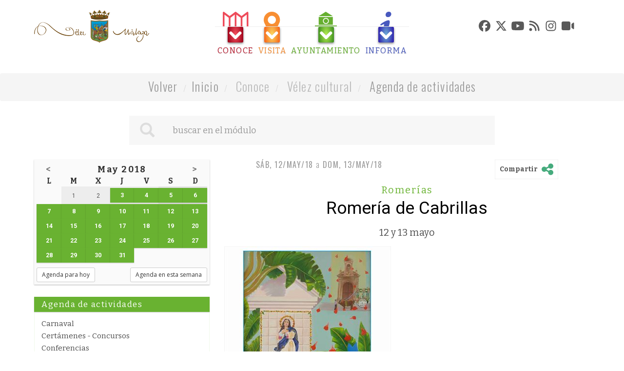

--- FILE ---
content_type: text/html; charset=UTF-8
request_url: https://www.velezmalaga.es/index.php?mod=agendadeactividades&id=1923&year=2018&month=5&day=13
body_size: 11212
content:
<!DOCTYPE html>
<!--[if IE 8]> <html lang="en" class="ie8 2015-index-twml index" id="tetraware"> <![endif]-->
<!--[if IE 9]> <html lang="en" class="ie9 2015-index-twml index" id="tetraware"> <![endif]-->
<!--[if !IE]><!--><html lang="es" class="2015-index-twml index" id="tetraware"><!--<![endif]-->
<head>
<meta charset="utf-8">
<meta http-equiv="X-UA-Compatible" content="IE=edge">
<meta name="viewport" content="width=device-width, initial-scale=1">
<meta charset="utf-8"><meta http-equiv="X-UA-Compatible" content="IE=edge"><meta name="viewport" content="width=device-width, initial-scale=1">
<base href="https://www.velezmalaga.es/">
<title>Romería de Cabrillas</title>
<meta name="Description" content="Romería de Cabrillas 12 y 13 mayo" />
<meta name="Keywords" content="romeria, cabrillas, honor, virgen, inmaculada, concepcion, celebra, durante, escolar, benamocarrasabado, 121600, horas, rociera, capilla, cabrillas1700, inicia, camino, rociero, hacia, ofrenda" />
<meta name="Generator" content="TWSAINT - Tetraware.Net" />
<link type="image/ico" href="https://www.velezmalaga.es/contenido/temas/2015/favicon.ico" rel="shortcut icon" />
<link type="image/x-icon" href="https://www.velezmalaga.es/contenido/temas/2015/favicon.ico" rel="icon" />
<link type="text/css" media="all" href="https://www.velezmalaga.es/contenido/temas/2015/assets/bootstrap/css/bootstrap.min.css?v=1.24" rel="stylesheet" />
<link type="text/css" media="all" href="https://www.velezmalaga.es/contenido/temas/2015/assets/owl-carousel-2/assets/owl.carousel.css?v=1.24" rel="stylesheet" />
<link type="text/css" media="all" href="https://www.velezmalaga.es/contenido/temas/2015/assets/prettyphoto/css/prettyphoto.css?v=1.24" rel="stylesheet" />
<link type="text/css" media="all" href="https://www.velezmalaga.es/contenido/temas/2015/css/comodin.css?v=1.24" rel="stylesheet" />
<link type="text/css" media="all" href="https://www.velezmalaga.es/contenido/temas/2015/css/modulos.css?v=1.24" rel="stylesheet" />
<link type="text/css" media="all" href="https://www.velezmalaga.es/contenido/temas/2015/css/velezmalaga.css?v=1.24" rel="stylesheet" />
<link type="text/css" media="all" href="https://www.velezmalaga.es/contenido/temas/2015/css/media.css?v=1.24" rel="stylesheet" />
<meta content="https://www.velezmalaga.es/index.php?mod=agendadeactividades&id=1923&year=2018&month=5&day=13" property="og:url" />
<meta content="Romería de Cabrillas" property="og:title" />
<meta content="12 y 13 mayo" property="og:description" />
<meta content="https://www.velezmalaga.es/contenido/datos/agendadeactividades/./med/ROMERIA-CABRILLAS-CARTEL-2018-_1.jpg" property="og:image" />
</head>
<body class="">
<div class="contai.ner mod-agendadeactividades">
	<div class="conta.iner">
		<div class="2015-_bloques-blq-cabecera-twml blq-cabecera container">
	<a name="top"></a>
	<div class="row">
		<div class="col-xs-12 col-sm-4 col-md-3 logo">
			<a href="https://www.velezmalaga.es" title="Ayto. Vélez-Málaga">
				<img src="https://www.velezmalaga.es/contenido/temas/2015/images/LogoAytoVM2015.png">
			</a>
		</div>
		<div class="col-xs-12 col-sm-8 col-md-6"><div class="2015-_bloques-blq-menu-twml blq-menu">
	<div class="m0-auto tc">
					<ul class="padres nav nav-tabs nav-tabs-hide" role="tablist" id="tab-n0">	
								<li class="menu-2 tr02s" role="presentation">
					<a class=" level-0 ord-0 even first item-sel sel padre tr02s" title="Conoce" href="#menu-2" target="" data-toggle="tab" aria-controls="home" role="tab">
						<div class="icon tr02s"></div>
						<div class="cuadro-flecha tr02s">
							<div class="icon flecha tr02s"></div>
						</div>
						<div class="leyenda bitter tr02s">Conoce</div>
					</a>
				</li>				
								<li class="menu-4 tr02s" role="presentation">
					<a class=" level-0 ord-1 odd padre tr02s" title="Visita" href="#menu-4" target="" data-toggle="tab" aria-controls="home" role="tab">
						<div class="icon tr02s"></div>
						<div class="cuadro-flecha tr02s">
							<div class="icon flecha tr02s"></div>
						</div>
						<div class="leyenda bitter tr02s">Visita</div>
					</a>
				</li>				
								<li class="menu-3 tr02s" role="presentation">
					<a class=" level-0 ord-2 even padre tr02s" title="Ayuntamiento" href="#menu-3" target="" data-toggle="tab" aria-controls="home" role="tab">
						<div class="icon tr02s"></div>
						<div class="cuadro-flecha tr02s">
							<div class="icon flecha tr02s"></div>
						</div>
						<div class="leyenda bitter tr02s">Ayuntamiento</div>
					</a>
				</li>				
								<li class="menu-5 tr02s" role="presentation">
					<a class=" level-0 ord-3 odd last padre tr02s" title="Informa" href="#menu-5" target="" data-toggle="tab" aria-controls="home" role="tab">
						<div class="icon tr02s"></div>
						<div class="cuadro-flecha tr02s">
							<div class="icon flecha tr02s"></div>
						</div>
						<div class="leyenda bitter tr02s">Informa</div>
					</a>
				</li>				
							</ul>
			<div class="tab-content ti row">
									<div id="menu-2" class="hijos tab-pane pane-global">
					
																			<ul id="tab-n1-2" class="nav nav-tabs nav-tabs-hide" role="tablist">
															<li class=" level-1 ord-0 even first padre bitter">
									<a href="#menu-40" target="" data-toggle="tab" aria-controls="home" role="tab">Historia</a>
								</li>
															<li class=" level-1 ord-1 odd bitter">
									<a href="https://www.velezmalaga.es/index.php?mod=localidades" target="" >Localidades</a>
								</li>
															<li class=" level-1 ord-2 even last item-sel sel padre bitter">
									<a href="#menu-8" target="" data-toggle="tab" aria-controls="home" role="tab">Vélez cultural</a>
								</li>
														</ul>
												
							
							<div class="tab-content">
																																				<div id="menu-40" class="nietos tab-pane">
											<ul id="tab-n2-40" class="nav nav-tabs nav-tabs-hide" role="tablist">	
																									<li class=" level-2 ord-0 even first opensans">
														<a href="https://www.velezmalaga.es/index.php?mod=velez-malaga&tag=historia-del-municipio" target="" >Historia del municipio</a>
													</li>
																									<li class=" level-2 ord-1 odd opensans">
														<a href="https://www.velezmalaga.es/index.php?mod=velez-malaga&tag=datos-de-interes" target="" >Datos de interés</a>
													</li>
																									<li class=" level-2 ord-2 even opensans">
														<a href="https://www.velezmalaga.es/index.php?mod=velez-malaga&tag=escudo" target="" >Escudo</a>
													</li>
																									<li class=" level-2 ord-3 odd last opensans">
														<a href="https://www.velezmalaga.es/index.php?mod=velez-malaga&tag=lbum-fotografico" target="" >Album fotográfico</a>
													</li>
																							</ul>
											<div class="tab-content">
											
																																																																																																																																																																															
											
											</div>
										</div>
																																																																							<div id="menu-8" class="nietos tab-pane">
											<ul id="tab-n2-8" class="nav nav-tabs nav-tabs-hide" role="tablist">	
																									<li class=" level-2 ord-0 even first item-sel sel opensans">
														<a href="https://www.velezmalaga.es/index.php?mod=agendadeactividades" target="" >Agenda de actividades</a>
													</li>
																									<li class=" level-2 ord-1 odd opensans">
														<a href="https://www.velezmalaga.es/index.php?mod=escudosdedoro" target="" >Escudos de oro</a>
													</li>
																									<li class=" level-2 ord-2 even opensans">
														<a href="https://www.velezmalaga.es/index.php?mod=elaxarco" target="" >El Axarco</a>
													</li>
																									<li class=" level-2 ord-3 odd opensans">
														<a href="http://turismo.velezmalaga.es/index.php?mod=eventos" target="" >Fiestas</a>
													</li>
																									<li class=" level-2 ord-4 even opensans">
														<a href="https://www.velezmalaga.es/index.php?mod=agendadeactividades&tag=exposiciones" target="" >Exposiciones</a>
													</li>
																									<li class=" level-2 ord-5 odd opensans">
														<a href="https://www.velezmalaga.es/index.php?mod=programacioncultural" target="" >Programación cultural</a>
													</li>
																									<li class=" level-2 ord-6 even last opensans">
														<a href="http://turismo.velezmalaga.es/index.php?mod=descubre&tag=gastronomia" target="" >Gastronomía</a>
													</li>
																							</ul>
											<div class="tab-content">
											
																																																																																																																																																																																																																																																																																																	
											
											</div>
										</div>
																								</div>
												
					</div>
									<div id="menu-4" class="hijos tab-pane pane-global">
					
																			<ul id="tab-n1-4" class="nav nav-tabs nav-tabs-hide" role="tablist">
															<li class=" level-1 ord-0 even first bitter">
									<a href="http://turismo.velezmalaga.es/index.php?mod=visitar&tag=monumentos" target="" >Monumentos</a>
								</li>
															<li class=" level-1 ord-1 odd bitter">
									<a href="http://turismo.velezmalaga.es/index.php?mod=visitar&tag=museos" target="" >Museos</a>
								</li>
															<li class=" level-1 ord-2 even last bitter">
									<a href="https://www.velezmalaga.es/index.php?mod=programacioncultural" target="" >Agenda cultural</a>
								</li>
														</ul>
												
							
							<div class="tab-content">
																																																																																													</div>
												
					</div>
									<div id="menu-3" class="hijos tab-pane pane-global">
					
																			<ul id="tab-n1-3" class="nav nav-tabs nav-tabs-hide" role="tablist">
															<li class=" level-1 ord-0 even first padre bitter">
									<a href="#menu-43" target="" data-toggle="tab" aria-controls="home" role="tab">Organización Municipal</a>
								</li>
															<li class=" level-1 ord-1 odd padre bitter">
									<a href="#menu-12" target="" data-toggle="tab" aria-controls="home" role="tab">Unidades Organizativas</a>
								</li>
															<li class=" level-1 ord-2 even padre bitter">
									<a href="#menu-57" target="" data-toggle="tab" aria-controls="home" role="tab">Trámites</a>
								</li>
															<li class=" level-1 ord-3 odd padre bitter">
									<a href="#menu-61" target="" data-toggle="tab" aria-controls="home" role="tab">Sesiones de Gobierno</a>
								</li>
															<li class=" level-1 ord-4 even bitter">
									<a href="https://www.velezmalaga.es/index.php?mod=cultura-patrimonio-historico&id=13" target="" >Imagen Corporativa</a>
								</li>
															<li class=" level-1 ord-5 odd padre bitter">
									<a href="#menu-27" target="" data-toggle="tab" aria-controls="home" role="tab">Webs Municipales</a>
								</li>
															<li class=" level-1 ord-6 even bitter">
									<a href="mailto:oac@velezmalaga.es" target="" >Sugerencias</a>
								</li>
															<li class=" level-1 ord-7 odd last padre bitter">
									<a href="#menu-1124" target="" data-toggle="tab" aria-controls="home" role="tab">Normativa</a>
								</li>
														</ul>
												
							
							<div class="tab-content">
																																				<div id="menu-43" class="nietos tab-pane">
											<ul id="tab-n2-43" class="nav nav-tabs nav-tabs-hide" role="tablist">	
																									<li class=" level-2 ord-0 even first opensans">
														<a href="https://www.velezmalaga.es/index.php?mod=gabinete-alcaldia" target="" >Presidencia</a>
													</li>
																									<li class=" level-2 ord-1 odd opensans">
														<a href="https://www.velezmalaga.es/index.php?mod=pleno&tag=equipo-de-gobierno" target="" >Gobierno</a>
													</li>
																									<li class=" level-2 ord-2 even opensans">
														<a href="https://www.velezmalaga.es/index.php?mod=partidospoliticos" target="" >Partidos Políticos</a>
													</li>
																									<li class=" level-2 ord-3 odd opensans">
														<a href="https://www.velezmalaga.es/index.php?mod=pleno" target="" >Pleno Municipal</a>
													</li>
																									<li class=" level-2 ord-4 even opensans">
														<a href="https://www.velezmalaga.es/index.php?mod=organoscolegiados&id=1" target="" >Órganos colegiados</a>
													</li>
																									<li class=" level-2 ord-5 odd opensans">
														<a href="https://www.velezmalaga.es/index.php?mod=sociedadesmunicipales&id=1" target="" >Sociedades Municipales</a>
													</li>
																									<li class=" level-2 ord-6 even last opensans">
														<a href="https://www.velezmalaga.es/index.php?mod=consejos-locales" target="" >Consejos Locales</a>
													</li>
																							</ul>
											<div class="tab-content">
											
																																																																																																																																																																																																																																																																																																	
											
											</div>
										</div>
																																													<div id="menu-12" class="nietos tab-pane">
											<ul id="tab-n2-12" class="nav nav-tabs nav-tabs-hide" role="tablist">	
																									<li class=" level-2 ord-0 even first padre opensans">
														<a href="#menu-150" target="" data-toggle="tab" aria-controls="home" role="tab">Presidencia</a>
													</li>
																									<li class=" level-2 ord-1 odd padre opensans">
														<a href="#menu-149" target="" data-toggle="tab" aria-controls="home" role="tab">Seguridad</a>
													</li>
																									<li class=" level-2 ord-2 even padre opensans">
														<a href="#menu-155" target="" data-toggle="tab" aria-controls="home" role="tab">Urbanismo</a>
													</li>
																									<li class=" level-2 ord-3 odd padre opensans">
														<a href="#menu-147" target="" data-toggle="tab" aria-controls="home" role="tab">Economía y Hacienda</a>
													</li>
																									<li class=" level-2 ord-4 even padre opensans">
														<a href="#menu-1106" target="" data-toggle="tab" aria-controls="home" role="tab">Servicios Transversales</a>
													</li>
																									<li class=" level-2 ord-5 odd padre opensans">
														<a href="#menu-148" target="" data-toggle="tab" aria-controls="home" role="tab">Participación Ciudadana</a>
													</li>
																									<li class=" level-2 ord-6 even padre opensans">
														<a href="#menu-1107" target="" data-toggle="tab" aria-controls="home" role="tab">Infraestructuras y vías públicas</a>
													</li>
																									<li class=" level-2 ord-7 odd padre opensans">
														<a href="#menu-135" target="" data-toggle="tab" aria-controls="home" role="tab">Bienestar Social</a>
													</li>
																									<li class=" level-2 ord-8 even padre opensans">
														<a href="#menu-143" target="" data-toggle="tab" aria-controls="home" role="tab">Servicios culturales y educativos</a>
													</li>
																									<li class=" level-2 ord-9 odd padre opensans">
														<a href="#menu-144" target="" data-toggle="tab" aria-controls="home" role="tab">Servicios deportivos</a>
													</li>
																									<li class=" level-2 ord-10 even padre opensans">
														<a href="#menu-1108" target="" data-toggle="tab" aria-controls="home" role="tab">Ferias y Fiestas</a>
													</li>
																									<li class=" level-2 ord-11 odd padre opensans">
														<a href="#menu-1109" target="" data-toggle="tab" aria-controls="home" role="tab">Medio Ambiente y sostenibilidad</a>
													</li>
																									<li class=" level-2 ord-12 even padre opensans">
														<a href="#menu-145" target="" data-toggle="tab" aria-controls="home" role="tab">Servicio al desarrollo económico</a>
													</li>
																									<li class=" level-2 ord-13 odd padre opensans">
														<a href="#menu-153" target="" data-toggle="tab" aria-controls="home" role="tab">Servicios Varios</a>
													</li>
																									<li class=" level-2 ord-14 even last padre opensans">
														<a href="#menu-1112" target="" data-toggle="tab" aria-controls="home" role="tab">Tenencias de Alcaldía</a>
													</li>
																							</ul>
											<div class="tab-content">
											
																																																				<div id="menu-150" class="tab-pane">
															<ul id="tab-n2-150" class="nav nav-tabs nav-tabs-hide" role="tablist">	
																																	<li class=" level-3 ord-0 even first">
																		<a href="https://www.velezmalaga.es/index.php?mod=gabinete-alcaldia" target="" >Gabinete de Alcaldía</a>
																	</li>
																																	<li class=" level-3 ord-1 odd">
																		<a href="https://www.velezmalaga.es/index.php?mod=secretaria_general" target="" >Secretaría General del Pleno</a>
																	</li>
																																	<li class=" level-3 ord-2 even">
																		<a href="https://www.velezmalaga.es/index.php?mod=direccion-general" target="" >Dirección General</a>
																	</li>
																																	<li class=" level-3 ord-3 odd">
																		<a href="https://www.velezmalaga.es/index.php?mod=contratacion_patrimonio_ase" target="" >Oficina de Contratación</a>
																	</li>
																																	<li class=" level-3 ord-4 even">
																		<a href="https://www.velezmalaga.es/index.php?mod=ase-juridica-asu-judiciales" target="" >Asesoría Jurídica</a>
																	</li>
																																	<li class=" level-3 ord-5 odd last">
																		<a href="https://www.velezmalaga.es/index.php?mod=agenda-actividades-politicas" target="" >Agenda del Alcalde</a>
																	</li>
																															</ul>
															<div class="tab-content">
															</div>
														</div>
																																																																	<div id="menu-149" class="tab-pane">
															<ul id="tab-n2-149" class="nav nav-tabs nav-tabs-hide" role="tablist">	
																																	<li class=" level-3 ord-0 even first">
																		<a href="https://www.velezmalaga.es/index.php?mod=policia-local" target="" >Policía Local</a>
																	</li>
																																	<li class=" level-3 ord-1 odd last">
																		<a href="https://www.velezmalaga.es/index.php?mod=proteccion-civil" target="" >Protección Civil</a>
																	</li>
																															</ul>
															<div class="tab-content">
															</div>
														</div>
																																																																	<div id="menu-155" class="tab-pane">
															<ul id="tab-n2-155" class="nav nav-tabs nav-tabs-hide" role="tablist">	
																																	<li class=" level-3 ord-0 even first last">
																		<a href="https://www.velezmalaga.es/index.php?mod=urbanismo-infraestructuras-operativos" target="" >Urbanismo y Arquitectura</a>
																	</li>
																															</ul>
															<div class="tab-content">
															</div>
														</div>
																																																																	<div id="menu-147" class="tab-pane">
															<ul id="tab-n2-147" class="nav nav-tabs nav-tabs-hide" role="tablist">	
																																	<li class=" level-3 ord-0 even first">
																		<a href="https://www.velezmalaga.es/index.php?mod=intervencion_general" target="" >Intervención</a>
																	</li>
																																	<li class=" level-3 ord-1 odd">
																		<a href="https://www.velezmalaga.es/index.php?mod=tesoreria_municipal" target="" >Tesorería</a>
																	</li>
																																	<li class=" level-3 ord-2 even">
																		<a href="https://www.velezmalaga.es/index.php?mod=organo-de-gestion-tributaria" target="" >Órgano de Gestión Tributaria</a>
																	</li>
																																	<li class=" level-3 ord-3 odd last">
																		<a href="https://www.velezmalaga.es/index.php?mod=intervencion-contable" target="" >Contabilidad</a>
																	</li>
																															</ul>
															<div class="tab-content">
															</div>
														</div>
																																																																	<div id="menu-1106" class="tab-pane">
															<ul id="tab-n2-1106" class="nav nav-tabs nav-tabs-hide" role="tablist">	
																																	<li class=" level-3 ord-0 even first">
																		<a href="https://www.velezmalaga.es/index.php?mod=recursos_humanos" target="" >Recursos Humanos</a>
																	</li>
																																	<li class=" level-3 ord-1 odd">
																		<a href="https://www.velezmalaga.es/index.php?mod=prevencion-de-riesgos-laborales" target="" >Prevención de Riesgos Laborales</a>
																	</li>
																																	<li class=" level-3 ord-2 even">
																		<a href="https://www.velezmalaga.es/index.php?mod=informatica-innovacion-tecnologica-reprografia" target="" >Nuevas Tecnologías</a>
																	</li>
																																	<li class=" level-3 ord-3 odd last">
																		<a href="https://www.velezmalaga.es/index.php?mod=mantenimiento-de-edificios-municipales" target="" >Régimen Interior, Edificios Municipales y Parque Móvil</a>
																	</li>
																															</ul>
															<div class="tab-content">
															</div>
														</div>
																																																																	<div id="menu-148" class="tab-pane">
															<ul id="tab-n2-148" class="nav nav-tabs nav-tabs-hide" role="tablist">	
																																	<li class=" level-3 ord-0 even first">
																		<a href="https://www.velezmalaga.es/index.php?mod=participacion_ciudadana" target="" >Participación Ciudadana y Atención a la Ciudadanía</a>
																	</li>
																																	<li class=" level-3 ord-1 odd last">
																		<a href="https://www.velezmalaga.es/index.php?mod=participacion_ciudadana&tag=oficina-de-asistencia-en-materia-de-registro" target="" >OAC</a>
																	</li>
																															</ul>
															<div class="tab-content">
															</div>
														</div>
																																																																	<div id="menu-1107" class="tab-pane">
															<ul id="tab-n2-1107" class="nav nav-tabs nav-tabs-hide" role="tablist">	
																																	<li class=" level-3 ord-0 even first">
																		<a href="https://www.velezmalaga.es/index.php?mod=infraestructura" target="" >Infraestructuras</a>
																	</li>
																																	<li class=" level-3 ord-1 odd last">
																		<a href="https://www.velezmalaga.es/index.php?mod=transporte-1" target="" >Transporte</a>
																	</li>
																															</ul>
															<div class="tab-content">
															</div>
														</div>
																																																																	<div id="menu-135" class="tab-pane">
															<ul id="tab-n2-135" class="nav nav-tabs nav-tabs-hide" role="tablist">	
																																	<li class=" level-3 ord-0 even first">
																		<a href="https://www.velezmalaga.es/index.php?mod=servicios-sociales-comunitarios" target="" >Servicios Sociales Comunitarios</a>
																	</li>
																																	<li class=" level-3 ord-1 odd">
																		<a href="https://www.velezmalaga.es/index.php?mod=servicios-sociales-especializados" target="" >Servicios Sociales Especializados</a>
																	</li>
																																	<li class=" level-3 ord-2 even">
																		<a href="https://www.velezmalaga.es/index.php?mod=mayor" target="" >Mayores</a>
																	</li>
																																	<li class=" level-3 ord-3 odd last">
																		<a href="https://www.velezmalaga.es/index.php?mod=juventud" target="" >Juventud</a>
																	</li>
																															</ul>
															<div class="tab-content">
															</div>
														</div>
																																																																	<div id="menu-143" class="tab-pane">
															<ul id="tab-n2-143" class="nav nav-tabs nav-tabs-hide" role="tablist">	
																																	<li class=" level-3 ord-0 even first">
																		<a href="https://www.velezmalaga.es/index.php?mod=cultura-patrimonio-historico" target="" >Cultura y Patrimonio Histórico</a>
																	</li>
																																	<li class=" level-3 ord-1 odd last">
																		<a href="https://www.velezmalaga.es/index.php?mod=educacion" target="" >Educación</a>
																	</li>
																															</ul>
															<div class="tab-content">
															</div>
														</div>
																																																																	<div id="menu-144" class="tab-pane">
															<ul id="tab-n2-144" class="nav nav-tabs nav-tabs-hide" role="tablist">	
																																	<li class=" level-3 ord-0 even first last">
																		<a href="https://www.velezmalaga.es/index.php?mod=deportes" target="" >Deportes</a>
																	</li>
																															</ul>
															<div class="tab-content">
															</div>
														</div>
																																																																	<div id="menu-1108" class="tab-pane">
															<ul id="tab-n2-1108" class="nav nav-tabs nav-tabs-hide" role="tablist">	
																																	<li class=" level-3 ord-0 even first last">
																		<a href="https://www.velezmalaga.es/index.php?mod=ferias-y-fiestas" target="" >Ferias y Fiestas</a>
																	</li>
																															</ul>
															<div class="tab-content">
															</div>
														</div>
																																																																	<div id="menu-1109" class="tab-pane">
															<ul id="tab-n2-1109" class="nav nav-tabs nav-tabs-hide" role="tablist">	
																																	<li class=" level-3 ord-0 even first last">
																		<a href="https://www.velezmalaga.es/index.php?mod=medio_ambiente" target="" >Medio ambiente y sostenibilidad</a>
																	</li>
																															</ul>
															<div class="tab-content">
															</div>
														</div>
																																																																	<div id="menu-145" class="tab-pane">
															<ul id="tab-n2-145" class="nav nav-tabs nav-tabs-hide" role="tablist">	
																																	<li class=" level-3 ord-0 even first">
																		<a href="https://www.velezmalaga.es/index.php?mod=fomento_promocion_desarroll" target="" >Empresa y Empleo y Proyectos Estratégicos</a>
																	</li>
																																	<li class=" level-3 ord-1 odd">
																		<a href="https://www.velezmalaga.es/index.php?mod=turismo-1" target="" >Turismo</a>
																	</li>
																																	<li class=" level-3 ord-2 even">
																		<a href="https://www.velezmalaga.es/index.php?mod=playas" target="" >Playas</a>
																	</li>
																																	<li class=" level-3 ord-3 odd last">
																		<a href="https://www.velezmalaga.es/index.php?mod=vivienda_y_aparcamientos" target="" >Vivienda</a>
																	</li>
																															</ul>
															<div class="tab-content">
															</div>
														</div>
																																																																	<div id="menu-153" class="tab-pane">
															<ul id="tab-n2-153" class="nav nav-tabs nav-tabs-hide" role="tablist">	
																																	<li class=" level-3 ord-0 even first">
																		<a href="https://www.velezmalaga.es/index.php?mod=consumo-omic" target="" >Servicios Varios: Consumo (OMIC)</a>
																	</li>
																																	<li class=" level-3 ord-1 odd last">
																		<a href="https://www.velezmalaga.es/index.php?mod=comercio_e_industria" target="" >Servicios Varios: Comercio e Industria</a>
																	</li>
																															</ul>
															<div class="tab-content">
															</div>
														</div>
																																																																	<div id="menu-1112" class="tab-pane">
															<ul id="tab-n2-1112" class="nav nav-tabs nav-tabs-hide" role="tablist">	
																																	<li class=" level-3 ord-0 even first">
																		<a href="https://www.velezmalaga.es/index.php?mod=tenencia-alcaldia-torre-del-mar" target="" >Tenencia de Alcaldía de Torre del Mar</a>
																	</li>
																																	<li class=" level-3 ord-1 odd">
																		<a href="https://www.velezmalaga.es/index.php?mod=tenencia-alcaldia-caleta" target="" >Tenencia de Alcaldía de Caleta</a>
																	</li>
																																	<li class=" level-3 ord-2 even">
																		<a href="https://www.velezmalaga.es/index.php?mod=tenencia-alcaldia-benajarafe-chilches" target="" >Tenencia de Alcaldía de Benajarafe y Chilches</a>
																	</li>
																																	<li class=" level-3 ord-3 odd">
																		<a href="https://www.velezmalaga.es/index.php?mod=tenencia-alcaldia-trapiche-triana" target="" >Tenencia de Alcaldía de Trapiche y Triana</a>
																	</li>
																																	<li class=" level-3 ord-4 even">
																		<a href="https://www.velezmalaga.es/index.php?mod=tenencia-alcaldia-almayate-valle-niza-cajiz" target="" >Tenencia de Alcaldía de Almayate, Valle-Niza y Cajiz</a>
																	</li>
																																	<li class=" level-3 ord-5 odd last">
																		<a href="https://www.velezmalaga.es/index.php?mod=tenencia-alcaldia-mezquitilla-lagos" target="" >Tenencia de Alcaldía de Mezquitilla y Lagos</a>
																	</li>
																															</ul>
															<div class="tab-content">
															</div>
														</div>
																																				
											
											</div>
										</div>
																																													<div id="menu-57" class="nietos tab-pane">
											<ul id="tab-n2-57" class="nav nav-tabs nav-tabs-hide" role="tablist">	
																									<li class=" level-2 ord-0 even first opensans">
														<a href="https://sede.velezmalaga.es/" target="" >Sede electrónica</a>
													</li>
																									<li class=" level-2 ord-1 odd opensans">
														<a href="https://reservasdeportivas.velezmalaga.es" target="" >Reservas deportivas</a>
													</li>
																									<li class=" level-2 ord-2 even opensans">
														<a href="http://www.gecorcitizen.com/ciudadano/Default.aspx?user=fk%2bEz%2fCWBrQ%3d" target="" >Incidencias en la vía pública</a>
													</li>
																									<li class=" level-2 ord-3 odd last opensans">
														<a href="https://sede.velezmalaga.es/portal/sede/se_contenedor1.jsp?seccion=s_ltra_d12_v1.jsp&codbusqueda=46&language=es&codResi=1&codMenuPN=6&codMenu=32&layout=se_contenedor1.jsp&layout=se_contenedor1.jsp" target="" >Catálogo de trámites en la Sede Electrónica</a>
													</li>
																							</ul>
											<div class="tab-content">
											
																																																																																																																																																																															
											
											</div>
										</div>
																																													<div id="menu-61" class="nietos tab-pane">
											<ul id="tab-n2-61" class="nav nav-tabs nav-tabs-hide" role="tablist">	
																									<li class=" level-2 ord-0 even first opensans">
														<a href="https://www.velezmalaga.es/index.php?mod=sesionesdegobierno&tag=actas-de-juntas-de-gobierno" target="" >Actas Junta de Gobierno Local</a>
													</li>
																									<li class=" level-2 ord-1 odd last opensans">
														<a href="https://www.velezmalaga.es/index.php?mod=sesionesdegobierno&tag=actas-de-plenos-municipales" target="" >Acta de plenos</a>
													</li>
																							</ul>
											<div class="tab-content">
											
																																																																																																			
											
											</div>
										</div>
																																																																							<div id="menu-27" class="nietos tab-pane">
											<ul id="tab-n2-27" class="nav nav-tabs nav-tabs-hide" role="tablist">	
																									<li class=" level-2 ord-0 even first opensans">
														<a href="http://www.tecnoalimentariocostadelsol.com/" target="" >Parque Tecnoalimentario</a>
													</li>
																									<li class=" level-2 ord-1 odd opensans">
														<a href="https://empresayempleo.velezmalaga.es" target="" >Empresa y empleo</a>
													</li>
																									<li class=" level-2 ord-2 even opensans">
														<a href="http://detodalavilla.velezmalaga.es" target="" >Iniciativa urbana</a>
													</li>
																									<li class=" level-2 ord-3 odd opensans">
														<a href="http://www.fundacionmariazambrano.org/" target="" >Fundación María Zambrano</a>
													</li>
																									<li class=" level-2 ord-4 even opensans">
														<a href="http://deportes.velezmalaga.es/" target="" >Deportes</a>
													</li>
																									<li class=" level-2 ord-5 odd opensans">
														<a href="http://turismo.velezmalaga.es/" target="" >Turismo</a>
													</li>
																									<li class=" level-2 ord-6 even opensans">
														<a href="https://www.emvipsa.es/" target="" >Emvipsa</a>
													</li>
																									<li class=" level-2 ord-7 odd last opensans">
														<a href="http://www.bibliotecaspublicas.es/velezmalaga/" target="" >Bibliotecas municipales</a>
													</li>
																							</ul>
											<div class="tab-content">
											
																																																																																																																																																																																																																																																																																																																																							
											
											</div>
										</div>
																																																																							<div id="menu-1124" class="nietos tab-pane">
											<ul id="tab-n2-1124" class="nav nav-tabs nav-tabs-hide" role="tablist">	
																									<li class=" level-2 ord-0 even first opensans">
														<a href="https://www.velezmalaga.es/index.php?mod=normativamunicipal" target="" >Normativa Municipal</a>
													</li>
																									<li class=" level-2 ord-1 odd last opensans">
														<a href="https://velezmalaga.es/index.php?mod=gabinete-alcaldia&tag=bandos-municipales-1" target="" >Bandos</a>
													</li>
																							</ul>
											<div class="tab-content">
											
																																																																																																			
											
											</div>
										</div>
																								</div>
												
					</div>
									<div id="menu-5" class="hijos tab-pane pane-global">
					
																			<ul id="tab-n1-5" class="nav nav-tabs nav-tabs-hide" role="tablist">
															<li class=" level-1 ord-0 even first bitter">
									<a href="https://www.velezmalaga.es/index.php?mod=noticias" target="" >Noticias</a>
								</li>
															<li class=" level-1 ord-1 odd bitter">
									<a href="https://www.velezmalaga.es/index.php?mod=participacion_ciudadana&tag=redes-sociales" target="" >Redes Sociales</a>
								</li>
															<li class=" level-1 ord-2 even bitter">
									<a href="https://www.velezmalaga.es/index.php?mod=policia-local&tag=cortes-de-trafico" target="" >Cortes de calle</a>
								</li>
															<li class=" level-1 ord-3 odd bitter">
									<a href="https://www.velezmalaga.es/index.php?mod=transporte-1" target="" >Transporte</a>
								</li>
															<li class=" level-1 ord-4 even bitter">
									<a href="https://www.velezmalaga.es/index.php?mod=directorio" target="" >Teléfonos de interés</a>
								</li>
															<li class=" level-1 ord-5 odd bitter">
									<a href="https://www.velezmalaga.es/index.php?mod=transparencia" target="" >Transparencia</a>
								</li>
															<li class=" level-1 ord-6 even bitter">
									<a href="https://www.velezmalaga.es/index.php?mod=informacion-publica" target="" >Anuncio de información pública</a>
								</li>
															<li class=" level-1 ord-7 odd last bitter">
									<a href="https://velezmalaga.es/index.php?mod=direccion-general&tag=canal-de-denuncias" target="" >Canal Denuncias</a>
								</li>
														</ul>
												
							
							<div class="tab-content">
																																																																																																																																																																																																																															</div>
												
					</div>
							</div>
			
			</div>
</div></div>
		<div class="col-xs-12 col-sm-12 col-md-3"><div class="2015-_bloques-blq-redes-sociales-twml blq-redes-sociales">
	<div class="m0-auto tc" styl.e="z-index:100; r.ight:15px;">
		<ul class="nav nav-tabs nav-tabs-hide" role="tablist">
												<li class="cat-facebook" role="presentation">

						<a href="#cat-facebook" class="cat-facebook"
							title="Facebook" data-toggle="tab" aria-controls="home" role="tab">
							<span class="d-none">Facebook</span>							
							<img class="img-responsive" src="https://www.velezmalaga.es/contenido/temas/2015/images/iconsRRSS/facebook.svg" alt="Facebook" title="Facebook">
						</a>
					</li>
																<li class="cat-x-twitter" role="presentation">

						<a href="#cat-x-twitter" class="cat-x-twitter"
							title="X-Twitter" data-toggle="tab" aria-controls="home" role="tab">
							<span class="d-none">X-Twitter</span>							
							<img class="img-responsive" src="https://www.velezmalaga.es/contenido/temas/2015/images/iconsRRSS/x-twitter.svg" alt="X-Twitter" title="X-Twitter">
						</a>
					</li>
																<li class="cat-youtube" role="presentation">

						<a href="#cat-youtube" class="cat-youtube"
							title="Youtube" data-toggle="tab" aria-controls="home" role="tab">
							<span class="d-none">Youtube</span>							
							<img class="img-responsive" src="https://www.velezmalaga.es/contenido/temas/2015/images/iconsRRSS/youtube.svg" alt="Youtube" title="Youtube">
						</a>
					</li>
																<li class="cat-rss" role="presentation">

						<a href="#cat-rss" class="cat-rss"
							title="RSS" data-toggle="tab" aria-controls="home" role="tab">
							<span class="d-none">RSS</span>							
							<img class="img-responsive" src="https://www.velezmalaga.es/contenido/temas/2015/images/iconsRRSS/rss.svg" alt="RSS" title="RSS">
						</a>
					</li>
																<li class="cat-instagram" role="presentation">

						<a href="#cat-instagram" class="cat-instagram"
							title="Instagram" data-toggle="tab" aria-controls="home" role="tab">
							<span class="d-none">Instagram</span>							
							<img class="img-responsive" src="https://www.velezmalaga.es/contenido/temas/2015/images/iconsRRSS/instagram.svg" alt="Instagram" title="Instagram">
						</a>
					</li>
																<li class="cat-camaras" role="presentation">

						<a href="#cat-camaras" class="cat-camaras"
							title="Cámaras" data-toggle="tab" aria-controls="home" role="tab">
							<span class="d-none">Cámaras</span>							
							<img class="img-responsive" src="https://www.velezmalaga.es/contenido/temas/2015/images/iconsRRSS/camaras.svg" alt="Cámaras" title="Cámaras">
						</a>
					</li>
									</ul>
		<div class="clearfix"></div>
		<div class="tab-content bgpink">
											<div class="tab-pane cat-facebook" id="cat-facebook"
					role="tabpanel">
																	<div class="">
															<a class="bitter" href="https://www.facebook.com/AytoVLZ/" target="_blank">El Ayuntamiento</a>
															<a class="bitter" href="https://www.facebook.com/pages/Tenencia-de-Alcald%C3%ADa-de-Torre-del-Mar/102369846498449?fref=ts" target="_blank">Tenencia de Alcaldía de Torre del Mar</a>
															<a class="bitter" href="https://www.facebook.com/Tenencia-de-Alcaldía-de-Almayate-618220318668850" target="">Tenencia de Alcaldía de Almayate</a>
															<a class="bitter" href="https://www.facebook.com/Tenencia-de-Alcaldía-de-Cajiz-y-Valle-Niza-2341005089503101" target="_blank">Tenencia de Alcaldía de Cajiz y Valle-Niza</a>
															<a class="bitter" href="https://www.facebook.com/Tenencia-Alcaldía-Benajarafe-y-Chilches-1674746249450168" target="_blank">Tenencia Alcaldía Benajarafe y Chilches</a>
															<a class="bitter" href="https://www.facebook.com/Tenencia-Alcaldía-Triana-y-Trapiche-1670239479860279" target="_blank">Tenencia Alcaldía Triana y Trapiche</a>
															<a class="bitter" href="https://www.facebook.com/Tenencia-Alcaldía-Mezquitilla-y-Lagos-979793422056829" target="_blank">Tenencia Alcaldía Mezquitilla y Lagos</a>
															<a class="bitter" href="https://www.velezmalaga.es/index.php?mod=participacion_ciudadana&tag=redes-sociales" target="_blank">Otras páginas de Facebook del Ayuntamiento</a>
													</div>
															</div>
															<div class="tab-pane cat-x-twitter" id="cat-x-twitter"
					role="tabpanel">
																	<div class="">
															<a class="bitter" href="https://twitter.com/Aytovlz" target="_blank">El Ayuntamiento</a>
															<a class="bitter" href="https://twitter.com/tenenciatdm" target="_blank">Tenencia de Alcaldía de Torre del Mar</a>
															<a class="bitter" href="https://twitter.com/juventudvelez" target="_blank">Juventud</a>
															<a class="bitter" href="https://twitter.com/turismovelezmlg" target="_blank">Turismo</a>
															<a class="bitter" href="https://twitter.com/DeportesVelezM" target="_blank">Deportes</a>
															<a class="bitter" href="https://twitter.com/weetsi_velezmlg" target="_blank">WeetSI</a>
													</div>
															</div>
															<div class="tab-pane cat-youtube" id="cat-youtube"
					role="tabpanel">
																	<div class="">
															<a class="bitter" href="https://www.youtube.com/c/ayuntamientovelezmalaga" target="_blank">Ayuntamiento</a>
															<a class="bitter" href="https://www.youtube.com/c/TenenciaAlcaldiaTorreDelMar" target="_blank">Tenencia de Alcaldía de Torre del Mar</a>
															<a class="bitter" href="http://www.youtube.com/user/juventudvelez1" target="_blank">Juventud</a>
															<a class="bitter" href="https://www.youtube.com/channel/UCk_z6W62S-5Pk6D0OM0II3g" target="_blank">Policía Local - Educación vial</a>
															<a class="bitter" href="https://www.youtube.com/channel/UCoPObvpu9w64cZ7_RHyFQiQ?disable_polymer=true" target="_blank">Servicio de Prevención Propio</a>
													</div>
															</div>
															<div class="tab-pane cat-rss" id="cat-rss"
					role="tabpanel">
																	<div class="">
															<a class="bitter" href="rss.php?channel=noticias" target="_blank">RSS de Noticias de la web</a>
															<a class="bitter" href="rss.php?channel=agendadeactividades" target="_blank">RSS de Agenda de actividades</a>
															<a class="bitter" href="rss.php?channel=tu-ayuntamiento-te-informa" target="_blank">RSS de Tu Ayuntamiento te informa</a>
													</div>
															</div>
															<div class="tab-pane cat-instagram" id="cat-instagram"
					role="tabpanel">
																	<div class="">
															<a class="bitter" href="https://www.instagram.com/ayto_vlz/" target="_blank">El Ayuntamiento</a>
															<a class="bitter" href="https://instagram.com/tenencia_alcaldia_torredelmar/" target="_blank">Tenencia de Alcaldía de Torre del Mar</a>
													</div>
															</div>
															<div class="tab-pane cat-camaras" id="cat-camaras"
					role="tabpanel">
																	<div class="">
															<a class="bitter" href="http://turismo.velezmalaga.es/index.php?mod=eventos&id=21" target="_blank">El estado de nuestras playas en directo</a>
													</div>
															</div>
									</div>
	</div>
</div>

</div>
	</div>
</div>
	</div>
			<div class="2015-_bloques-blq-ruta-twml blq-ruta text-center">
	<ol class="breadcrumb oswald">
		<li><a class="history-back" href="#">Volver</a></li>
		<li class="inicio"><a href="https://www.velezmalaga.es">Inicio</a></li>
				<li class="ord-0 first even  ">
							Conoce					</li>
				<li class="ord-1 odd  ">
							Vélez cultural					</li>
				<li class="ord-2 last even  ">
							<a class="" href="https://www.velezmalaga.es/index.php?mod=agendadeactividades">Agenda de actividades</a>
					</li>
			</ol>
</div>
		<div class="">
			<div class="container">
				<div cla.ss="col-md-12"><div class="2015-_basico-index-agendas-twml index-agendas basico row">
	<div class="2015-_basico-buscador-twml buscador blq-buscador inmod">
	<form name="mod-basico-buscador">
		<input type="hidden" name="mod" value="agendadeactividades">
		
		<div class="col-xs-12 col-sm-8 col-md-8 col-sm-offset-2 col-md-offset-2">
			<div class="input-group">
				<span class="input-group-btn">
					<button class="btn btn-default btn-lg" type="submit" name="buscar" title="Buscar">
						<span class="glyphicon glyphicon-search" aria-hidden="true"></span>
					</button>
				</span>
				<input class="bitter form-control input-lg" type="text" name="search" value="" placeholder="buscar en el módulo"/>
			</div>
		</div>
		<div class="clearfix"></div>
	</form>
</div>
	<div class="col-md-4">
		<div class="2015-_bloques-calendarios-blq-calendario-twml blq-calendario">
 	<div class="contenido">
		<table class="2015-_bloques-calendarios-month-twml month calendar margin10 padding10 bsemidark" summary="" title="">
<tr class="month bitter">
	<th><a class="month-prev" href="https://www.velezmalaga.es/index.php?mod=agendadeactividades&tag=&year=2018&month=4"><span class="doc">&lt;</span></a></th>
	<th colspan="5" title="Mayo"><span class="doc negrita">May 2018</span></th>
	<th><a class="month-next" href="https://www.velezmalaga.es/index.php?mod=agendadeactividades&tag=&year=2018&month=6"><span class="doc">&gt;</span></a></th>
</tr>
<tr class="bitter">
		<th title="Lunes" class="Lun"><span class="doc">L</span></th>
		<th title="Martes" class="Mar"><span class="doc">M</span></th>
		<th title="Miercoles" class="Mie"><span class="doc">X</span></th>
		<th title="Jueves" class="Jue"><span class="doc">J</span></th>
		<th title="Viernes" class="Vie"><span class="doc">V</span></th>
		<th title="Sabado" class="Sab"><span class="doc">S</span></th>
		<th title="Domingo" class="Dom"><span class="doc">D</span></th>
	</tr>
	<tr>
						<td colspan="1" class="empty">&nbsp;</td>		
												<td class=" "><span class="2015-_bloques-calendarios-day-twml day item d.oc ">
			<div class="roboto">1</div>
	</span>
</td>		
										<td class=" "><span class="2015-_bloques-calendarios-day-twml day item d.oc ">
			<div class="roboto">2</div>
	</span>
</td>		
										<td class=" "><span class="2015-_bloques-calendarios-day-twml day item d.oc showhide">
			<span>
			<a class="dia roboto" href="index.php?mod=agendadeactividades&year=2018&month=5&day=3">
				<span cla.ss="doc">3</span>
			</a>
			<div style="display:none;">
									<a class="clr opensans" 
						href="index.php?mod=agendadeactividades&id=1925&year=2018&month=5&day=3">
						MES DE LOS GÁLVEZ DE MACHARAVIAYA EN EL MVVEL					</a>
									<a class="clr opensans" 
						href="index.php?mod=agendadeactividades&id=1907&year=2018&month=5&day=3">
						Caza de brujas					</a>
							</div>
		</span>
	</span>
</td>		
										<td class=" "><span class="2015-_bloques-calendarios-day-twml day item d.oc showhide">
			<span>
			<a class="dia roboto" href="index.php?mod=agendadeactividades&year=2018&month=5&day=4">
				<span cla.ss="doc">4</span>
			</a>
			<div style="display:none;">
									<a class="clr opensans" 
						href="index.php?mod=agendadeactividades&id=1920&year=2018&month=5&day=4">
						Actividades deportivas fin de semana					</a>
									<a class="clr opensans" 
						href="index.php?mod=agendadeactividades&id=1908&year=2018&month=5&day=4">
						Perripato descubriendo a Juan Breva					</a>
									<a class="clr opensans" 
						href="index.php?mod=agendadeactividades&id=1925&year=2018&month=5&day=4">
						MES DE LOS GÁLVEZ DE MACHARAVIAYA EN EL MVVEL					</a>
							</div>
		</span>
	</span>
</td>		
										<td class="weekend "><span class="2015-_bloques-calendarios-day-twml day item d.oc showhide">
			<span>
			<a class="dia roboto" href="index.php?mod=agendadeactividades&year=2018&month=5&day=5">
				<span cla.ss="doc">5</span>
			</a>
			<div style="display:none;">
									<a class="clr opensans" 
						href="index.php?mod=agendadeactividades&id=1916&year=2018&month=5&day=5">
						Pregón Romería Triana					</a>
									<a class="clr opensans" 
						href="index.php?mod=agendadeactividades&id=1912&year=2018&month=5&day=5">
						Concierto Banda Municipal de Música en Caleta de Vélez					</a>
									<a class="clr opensans" 
						href="index.php?mod=agendadeactividades&id=1911&year=2018&month=5&day=5">
						Grupo de baile Virgen del Carmen de Torre del Mar					</a>
									<a class="clr opensans" 
						href="index.php?mod=agendadeactividades&id=1920&year=2018&month=5&day=5">
						Actividades deportivas fin de semana					</a>
									<a class="clr opensans" 
						href="index.php?mod=agendadeactividades&id=1925&year=2018&month=5&day=5">
						MES DE LOS GÁLVEZ DE MACHARAVIAYA EN EL MVVEL					</a>
							</div>
		</span>
	</span>
</td>		
										<td class="weekend weekend-sunday "><span class="2015-_bloques-calendarios-day-twml day item d.oc showhide">
			<span>
			<a class="dia roboto" href="index.php?mod=agendadeactividades&year=2018&month=5&day=6">
				<span cla.ss="doc">6</span>
			</a>
			<div style="display:none;">
									<a class="clr opensans" 
						href="index.php?mod=agendadeactividades&id=1903&year=2018&month=5&day=6">
						Romería Almayate					</a>
									<a class="clr opensans" 
						href="index.php?mod=agendadeactividades&id=1920&year=2018&month=5&day=6">
						Actividades deportivas fin de semana					</a>
									<a class="clr opensans" 
						href="index.php?mod=agendadeactividades&id=1925&year=2018&month=5&day=6">
						MES DE LOS GÁLVEZ DE MACHARAVIAYA EN EL MVVEL					</a>
							</div>
		</span>
	</span>
</td>		
				</tr>
	<tr>
								<td class=" "><span class="2015-_bloques-calendarios-day-twml day item d.oc showhide">
			<span>
			<a class="dia roboto" href="index.php?mod=agendadeactividades&year=2018&month=5&day=7">
				<span cla.ss="doc">7</span>
			</a>
			<div style="display:none;">
									<a class="clr opensans" 
						href="index.php?mod=agendadeactividades&id=1925&year=2018&month=5&day=7">
						MES DE LOS GÁLVEZ DE MACHARAVIAYA EN EL MVVEL					</a>
							</div>
		</span>
	</span>
</td>		
										<td class=" "><span class="2015-_bloques-calendarios-day-twml day item d.oc showhide">
			<span>
			<a class="dia roboto" href="index.php?mod=agendadeactividades&year=2018&month=5&day=8">
				<span cla.ss="doc">8</span>
			</a>
			<div style="display:none;">
									<a class="clr opensans" 
						href="index.php?mod=agendadeactividades&id=1925&year=2018&month=5&day=8">
						MES DE LOS GÁLVEZ DE MACHARAVIAYA EN EL MVVEL					</a>
							</div>
		</span>
	</span>
</td>		
										<td class=" "><span class="2015-_bloques-calendarios-day-twml day item d.oc showhide">
			<span>
			<a class="dia roboto" href="index.php?mod=agendadeactividades&year=2018&month=5&day=9">
				<span cla.ss="doc">9</span>
			</a>
			<div style="display:none;">
									<a class="clr opensans" 
						href="index.php?mod=agendadeactividades&id=1918&year=2018&month=5&day=9">
						Los miércoles del CAC. Ciclo de cine clásico					</a>
									<a class="clr opensans" 
						href="index.php?mod=agendadeactividades&id=1925&year=2018&month=5&day=9">
						MES DE LOS GÁLVEZ DE MACHARAVIAYA EN EL MVVEL					</a>
							</div>
		</span>
	</span>
</td>		
										<td class=" "><span class="2015-_bloques-calendarios-day-twml day item d.oc showhide">
			<span>
			<a class="dia roboto" href="index.php?mod=agendadeactividades&year=2018&month=5&day=10">
				<span cla.ss="doc">10</span>
			</a>
			<div style="display:none;">
									<a class="clr opensans" 
						href="index.php?mod=agendadeactividades&id=1913&year=2018&month=5&day=10">
						Bernarda Alba. Musical					</a>
									<a class="clr opensans" 
						href="index.php?mod=agendadeactividades&id=1918&year=2018&month=5&day=10">
						Los miércoles del CAC. Ciclo de cine clásico					</a>
									<a class="clr opensans" 
						href="index.php?mod=agendadeactividades&id=1925&year=2018&month=5&day=10">
						MES DE LOS GÁLVEZ DE MACHARAVIAYA EN EL MVVEL					</a>
							</div>
		</span>
	</span>
</td>		
										<td class=" "><span class="2015-_bloques-calendarios-day-twml day item d.oc showhide">
			<span>
			<a class="dia roboto" href="index.php?mod=agendadeactividades&year=2018&month=5&day=11">
				<span cla.ss="doc">11</span>
			</a>
			<div style="display:none;">
									<a class="clr opensans" 
						href="index.php?mod=agendadeactividades&id=1922&year=2018&month=5&day=11">
						Actividades deportivas fin de semana					</a>
									<a class="clr opensans" 
						href="index.php?mod=agendadeactividades&id=1918&year=2018&month=5&day=11">
						Los miércoles del CAC. Ciclo de cine clásico					</a>
									<a class="clr opensans" 
						href="index.php?mod=agendadeactividades&id=1925&year=2018&month=5&day=11">
						MES DE LOS GÁLVEZ DE MACHARAVIAYA EN EL MVVEL					</a>
							</div>
		</span>
	</span>
</td>		
										<td class="weekend "><span class="2015-_bloques-calendarios-day-twml day item d.oc showhide">
			<span>
			<a class="dia roboto" href="index.php?mod=agendadeactividades&year=2018&month=5&day=12">
				<span cla.ss="doc">12</span>
			</a>
			<div style="display:none;">
									<a class="clr opensans" 
						href="index.php?mod=agendadeactividades&id=1924&year=2018&month=5&day=12">
						Feria de Trapiche					</a>
									<a class="clr opensans" 
						href="index.php?mod=agendadeactividades&id=1923&year=2018&month=5&day=12">
						Romería de Cabrillas					</a>
									<a class="clr opensans" 
						href="index.php?mod=agendadeactividades&id=1921&year=2018&month=5&day=12">
						Natación - VIII Open Chupete					</a>
									<a class="clr opensans" 
						href="index.php?mod=agendadeactividades&id=1922&year=2018&month=5&day=12">
						Actividades deportivas fin de semana					</a>
									<a class="clr opensans" 
						href="index.php?mod=agendadeactividades&id=1918&year=2018&month=5&day=12">
						Los miércoles del CAC. Ciclo de cine clásico					</a>
									<a class="clr opensans" 
						href="index.php?mod=agendadeactividades&id=1925&year=2018&month=5&day=12">
						MES DE LOS GÁLVEZ DE MACHARAVIAYA EN EL MVVEL					</a>
							</div>
		</span>
	</span>
</td>		
										<td class="weekend weekend-sunday "><span class="2015-_bloques-calendarios-day-twml day item d.oc showhide">
			<span>
			<a class="dia roboto" href="index.php?mod=agendadeactividades&year=2018&month=5&day=13">
				<span cla.ss="doc">13</span>
			</a>
			<div style="display:none;">
									<a class="clr opensans" 
						href="index.php?mod=agendadeactividades&id=1924&year=2018&month=5&day=13">
						Feria de Trapiche					</a>
									<a class="clr opensans" 
						href="index.php?mod=agendadeactividades&id=1923&year=2018&month=5&day=13">
						Romería de Cabrillas					</a>
									<a class="clr opensans" 
						href="index.php?mod=agendadeactividades&id=1922&year=2018&month=5&day=13">
						Actividades deportivas fin de semana					</a>
									<a class="clr opensans" 
						href="index.php?mod=agendadeactividades&id=1918&year=2018&month=5&day=13">
						Los miércoles del CAC. Ciclo de cine clásico					</a>
									<a class="clr opensans" 
						href="index.php?mod=agendadeactividades&id=1925&year=2018&month=5&day=13">
						MES DE LOS GÁLVEZ DE MACHARAVIAYA EN EL MVVEL					</a>
							</div>
		</span>
	</span>
</td>		
				</tr>
	<tr>
								<td class=" "><span class="2015-_bloques-calendarios-day-twml day item d.oc showhide">
			<span>
			<a class="dia roboto" href="index.php?mod=agendadeactividades&year=2018&month=5&day=14">
				<span cla.ss="doc">14</span>
			</a>
			<div style="display:none;">
									<a class="clr opensans" 
						href="index.php?mod=agendadeactividades&id=1918&year=2018&month=5&day=14">
						Los miércoles del CAC. Ciclo de cine clásico					</a>
									<a class="clr opensans" 
						href="index.php?mod=agendadeactividades&id=1925&year=2018&month=5&day=14">
						MES DE LOS GÁLVEZ DE MACHARAVIAYA EN EL MVVEL					</a>
							</div>
		</span>
	</span>
</td>		
										<td class=" "><span class="2015-_bloques-calendarios-day-twml day item d.oc showhide">
			<span>
			<a class="dia roboto" href="index.php?mod=agendadeactividades&year=2018&month=5&day=15">
				<span cla.ss="doc">15</span>
			</a>
			<div style="display:none;">
									<a class="clr opensans" 
						href="index.php?mod=agendadeactividades&id=1926&year=2018&month=5&day=15">
						Exposición "Las moradas 3: Exclamaciones" de Verónica Romero					</a>
									<a class="clr opensans" 
						href="index.php?mod=agendadeactividades&id=1918&year=2018&month=5&day=15">
						Los miércoles del CAC. Ciclo de cine clásico					</a>
									<a class="clr opensans" 
						href="index.php?mod=agendadeactividades&id=1925&year=2018&month=5&day=15">
						MES DE LOS GÁLVEZ DE MACHARAVIAYA EN EL MVVEL					</a>
							</div>
		</span>
	</span>
</td>		
										<td class=" "><span class="2015-_bloques-calendarios-day-twml day item d.oc showhide">
			<span>
			<a class="dia roboto" href="index.php?mod=agendadeactividades&year=2018&month=5&day=16">
				<span cla.ss="doc">16</span>
			</a>
			<div style="display:none;">
									<a class="clr opensans" 
						href="index.php?mod=agendadeactividades&id=1926&year=2018&month=5&day=16">
						Exposición "Las moradas 3: Exclamaciones" de Verónica Romero					</a>
									<a class="clr opensans" 
						href="index.php?mod=agendadeactividades&id=1918&year=2018&month=5&day=16">
						Los miércoles del CAC. Ciclo de cine clásico					</a>
									<a class="clr opensans" 
						href="index.php?mod=agendadeactividades&id=1925&year=2018&month=5&day=16">
						MES DE LOS GÁLVEZ DE MACHARAVIAYA EN EL MVVEL					</a>
							</div>
		</span>
	</span>
</td>		
										<td class=" "><span class="2015-_bloques-calendarios-day-twml day item d.oc showhide">
			<span>
			<a class="dia roboto" href="index.php?mod=agendadeactividades&year=2018&month=5&day=17">
				<span cla.ss="doc">17</span>
			</a>
			<div style="display:none;">
									<a class="clr opensans" 
						href="index.php?mod=agendadeactividades&id=1926&year=2018&month=5&day=17">
						Exposición "Las moradas 3: Exclamaciones" de Verónica Romero					</a>
									<a class="clr opensans" 
						href="index.php?mod=agendadeactividades&id=1918&year=2018&month=5&day=17">
						Los miércoles del CAC. Ciclo de cine clásico					</a>
									<a class="clr opensans" 
						href="index.php?mod=agendadeactividades&id=1925&year=2018&month=5&day=17">
						MES DE LOS GÁLVEZ DE MACHARAVIAYA EN EL MVVEL					</a>
							</div>
		</span>
	</span>
</td>		
										<td class=" "><span class="2015-_bloques-calendarios-day-twml day item d.oc showhide">
			<span>
			<a class="dia roboto" href="index.php?mod=agendadeactividades&year=2018&month=5&day=18">
				<span cla.ss="doc">18</span>
			</a>
			<div style="display:none;">
									<a class="clr opensans" 
						href="index.php?mod=agendadeactividades&id=1930&year=2018&month=5&day=18">
						Actividades deportivas fin de semana					</a>
									<a class="clr opensans" 
						href="index.php?mod=agendadeactividades&id=1931&year=2018&month=5&day=18">
						Recital lírico. Día Internacional de los museos					</a>
									<a class="clr opensans" 
						href="index.php?mod=agendadeactividades&id=1926&year=2018&month=5&day=18">
						Exposición "Las moradas 3: Exclamaciones" de Verónica Romero					</a>
									<a class="clr opensans" 
						href="index.php?mod=agendadeactividades&id=1918&year=2018&month=5&day=18">
						Los miércoles del CAC. Ciclo de cine clásico					</a>
									<a class="clr opensans" 
						href="index.php?mod=agendadeactividades&id=1925&year=2018&month=5&day=18">
						MES DE LOS GÁLVEZ DE MACHARAVIAYA EN EL MVVEL					</a>
							</div>
		</span>
	</span>
</td>		
										<td class="weekend "><span class="2015-_bloques-calendarios-day-twml day item d.oc showhide">
			<span>
			<a class="dia roboto" href="index.php?mod=agendadeactividades&year=2018&month=5&day=19">
				<span cla.ss="doc">19</span>
			</a>
			<div style="display:none;">
									<a class="clr opensans" 
						href="index.php?mod=agendadeactividades&id=1928&year=2018&month=5&day=19">
						Romería de los Remedios					</a>
									<a class="clr opensans" 
						href="index.php?mod=agendadeactividades&id=1927&year=2018&month=5&day=19">
						Romería de Triana					</a>
									<a class="clr opensans" 
						href="index.php?mod=agendadeactividades&id=1930&year=2018&month=5&day=19">
						Actividades deportivas fin de semana					</a>
									<a class="clr opensans" 
						href="index.php?mod=agendadeactividades&id=1926&year=2018&month=5&day=19">
						Exposición "Las moradas 3: Exclamaciones" de Verónica Romero					</a>
									<a class="clr opensans" 
						href="index.php?mod=agendadeactividades&id=1918&year=2018&month=5&day=19">
						Los miércoles del CAC. Ciclo de cine clásico					</a>
									<a class="clr opensans" 
						href="index.php?mod=agendadeactividades&id=1925&year=2018&month=5&day=19">
						MES DE LOS GÁLVEZ DE MACHARAVIAYA EN EL MVVEL					</a>
							</div>
		</span>
	</span>
</td>		
										<td class="weekend weekend-sunday "><span class="2015-_bloques-calendarios-day-twml day item d.oc showhide">
			<span>
			<a class="dia roboto" href="index.php?mod=agendadeactividades&year=2018&month=5&day=20">
				<span cla.ss="doc">20</span>
			</a>
			<div style="display:none;">
									<a class="clr opensans" 
						href="index.php?mod=agendadeactividades&id=1928&year=2018&month=5&day=20">
						Romería de los Remedios					</a>
									<a class="clr opensans" 
						href="index.php?mod=agendadeactividades&id=1927&year=2018&month=5&day=20">
						Romería de Triana					</a>
									<a class="clr opensans" 
						href="index.php?mod=agendadeactividades&id=1930&year=2018&month=5&day=20">
						Actividades deportivas fin de semana					</a>
									<a class="clr opensans" 
						href="index.php?mod=agendadeactividades&id=1926&year=2018&month=5&day=20">
						Exposición "Las moradas 3: Exclamaciones" de Verónica Romero					</a>
									<a class="clr opensans" 
						href="index.php?mod=agendadeactividades&id=1918&year=2018&month=5&day=20">
						Los miércoles del CAC. Ciclo de cine clásico					</a>
									<a class="clr opensans" 
						href="index.php?mod=agendadeactividades&id=1925&year=2018&month=5&day=20">
						MES DE LOS GÁLVEZ DE MACHARAVIAYA EN EL MVVEL					</a>
							</div>
		</span>
	</span>
</td>		
				</tr>
	<tr>
								<td class=" "><span class="2015-_bloques-calendarios-day-twml day item d.oc showhide">
			<span>
			<a class="dia roboto" href="index.php?mod=agendadeactividades&year=2018&month=5&day=21">
				<span cla.ss="doc">21</span>
			</a>
			<div style="display:none;">
									<a class="clr opensans" 
						href="index.php?mod=agendadeactividades&id=1926&year=2018&month=5&day=21">
						Exposición "Las moradas 3: Exclamaciones" de Verónica Romero					</a>
									<a class="clr opensans" 
						href="index.php?mod=agendadeactividades&id=1918&year=2018&month=5&day=21">
						Los miércoles del CAC. Ciclo de cine clásico					</a>
									<a class="clr opensans" 
						href="index.php?mod=agendadeactividades&id=1925&year=2018&month=5&day=21">
						MES DE LOS GÁLVEZ DE MACHARAVIAYA EN EL MVVEL					</a>
							</div>
		</span>
	</span>
</td>		
										<td class=" "><span class="2015-_bloques-calendarios-day-twml day item d.oc showhide">
			<span>
			<a class="dia roboto" href="index.php?mod=agendadeactividades&year=2018&month=5&day=22">
				<span cla.ss="doc">22</span>
			</a>
			<div style="display:none;">
									<a class="clr opensans" 
						href="index.php?mod=agendadeactividades&id=1926&year=2018&month=5&day=22">
						Exposición "Las moradas 3: Exclamaciones" de Verónica Romero					</a>
									<a class="clr opensans" 
						href="index.php?mod=agendadeactividades&id=1918&year=2018&month=5&day=22">
						Los miércoles del CAC. Ciclo de cine clásico					</a>
									<a class="clr opensans" 
						href="index.php?mod=agendadeactividades&id=1925&year=2018&month=5&day=22">
						MES DE LOS GÁLVEZ DE MACHARAVIAYA EN EL MVVEL					</a>
							</div>
		</span>
	</span>
</td>		
										<td class=" "><span class="2015-_bloques-calendarios-day-twml day item d.oc showhide">
			<span>
			<a class="dia roboto" href="index.php?mod=agendadeactividades&year=2018&month=5&day=23">
				<span cla.ss="doc">23</span>
			</a>
			<div style="display:none;">
									<a class="clr opensans" 
						href="index.php?mod=agendadeactividades&id=1926&year=2018&month=5&day=23">
						Exposición "Las moradas 3: Exclamaciones" de Verónica Romero					</a>
									<a class="clr opensans" 
						href="index.php?mod=agendadeactividades&id=1918&year=2018&month=5&day=23">
						Los miércoles del CAC. Ciclo de cine clásico					</a>
									<a class="clr opensans" 
						href="index.php?mod=agendadeactividades&id=1925&year=2018&month=5&day=23">
						MES DE LOS GÁLVEZ DE MACHARAVIAYA EN EL MVVEL					</a>
							</div>
		</span>
	</span>
</td>		
										<td class=" "><span class="2015-_bloques-calendarios-day-twml day item d.oc showhide">
			<span>
			<a class="dia roboto" href="index.php?mod=agendadeactividades&year=2018&month=5&day=24">
				<span cla.ss="doc">24</span>
			</a>
			<div style="display:none;">
									<a class="clr opensans" 
						href="index.php?mod=agendadeactividades&id=1926&year=2018&month=5&day=24">
						Exposición "Las moradas 3: Exclamaciones" de Verónica Romero					</a>
									<a class="clr opensans" 
						href="index.php?mod=agendadeactividades&id=1918&year=2018&month=5&day=24">
						Los miércoles del CAC. Ciclo de cine clásico					</a>
									<a class="clr opensans" 
						href="index.php?mod=agendadeactividades&id=1925&year=2018&month=5&day=24">
						MES DE LOS GÁLVEZ DE MACHARAVIAYA EN EL MVVEL					</a>
							</div>
		</span>
	</span>
</td>		
										<td class=" "><span class="2015-_bloques-calendarios-day-twml day item d.oc showhide">
			<span>
			<a class="dia roboto" href="index.php?mod=agendadeactividades&year=2018&month=5&day=25">
				<span cla.ss="doc">25</span>
			</a>
			<div style="display:none;">
									<a class="clr opensans" 
						href="index.php?mod=agendadeactividades&id=1937&year=2018&month=5&day=25">
						Actividades deportivas fin de semana					</a>
									<a class="clr opensans" 
						href="index.php?mod=agendadeactividades&id=1926&year=2018&month=5&day=25">
						Exposición "Las moradas 3: Exclamaciones" de Verónica Romero					</a>
									<a class="clr opensans" 
						href="index.php?mod=agendadeactividades&id=1918&year=2018&month=5&day=25">
						Los miércoles del CAC. Ciclo de cine clásico					</a>
									<a class="clr opensans" 
						href="index.php?mod=agendadeactividades&id=1925&year=2018&month=5&day=25">
						MES DE LOS GÁLVEZ DE MACHARAVIAYA EN EL MVVEL					</a>
							</div>
		</span>
	</span>
</td>		
										<td class="weekend "><span class="2015-_bloques-calendarios-day-twml day item d.oc showhide">
			<span>
			<a class="dia roboto" href="index.php?mod=agendadeactividades&year=2018&month=5&day=26">
				<span cla.ss="doc">26</span>
			</a>
			<div style="display:none;">
									<a class="clr opensans" 
						href="index.php?mod=agendadeactividades&id=1935&year=2018&month=5&day=26">
						Romería de El Trapiche					</a>
									<a class="clr opensans" 
						href="index.php?mod=agendadeactividades&id=1932&year=2018&month=5&day=26">
						Naturaleza cíclica. Danza oriental y fusión					</a>
									<a class="clr opensans" 
						href="index.php?mod=agendadeactividades&id=1937&year=2018&month=5&day=26">
						Actividades deportivas fin de semana					</a>
									<a class="clr opensans" 
						href="index.php?mod=agendadeactividades&id=1926&year=2018&month=5&day=26">
						Exposición "Las moradas 3: Exclamaciones" de Verónica Romero					</a>
									<a class="clr opensans" 
						href="index.php?mod=agendadeactividades&id=1918&year=2018&month=5&day=26">
						Los miércoles del CAC. Ciclo de cine clásico					</a>
									<a class="clr opensans" 
						href="index.php?mod=agendadeactividades&id=1925&year=2018&month=5&day=26">
						MES DE LOS GÁLVEZ DE MACHARAVIAYA EN EL MVVEL					</a>
							</div>
		</span>
	</span>
</td>		
										<td class="weekend weekend-sunday "><span class="2015-_bloques-calendarios-day-twml day item d.oc showhide">
			<span>
			<a class="dia roboto" href="index.php?mod=agendadeactividades&year=2018&month=5&day=27">
				<span cla.ss="doc">27</span>
			</a>
			<div style="display:none;">
									<a class="clr opensans" 
						href="index.php?mod=agendadeactividades&id=1867&year=2018&month=5&day=27">
						Día del pedal Vélez-Málaga y Torre del Mar 2018					</a>
									<a class="clr opensans" 
						href="index.php?mod=agendadeactividades&id=1933&year=2018&month=5&day=27">
						Concierto Banda Municipal de Música en Torre del Mar					</a>
									<a class="clr opensans" 
						href="index.php?mod=agendadeactividades&id=1935&year=2018&month=5&day=27">
						Romería de El Trapiche					</a>
									<a class="clr opensans" 
						href="index.php?mod=agendadeactividades&id=1937&year=2018&month=5&day=27">
						Actividades deportivas fin de semana					</a>
									<a class="clr opensans" 
						href="index.php?mod=agendadeactividades&id=1926&year=2018&month=5&day=27">
						Exposición "Las moradas 3: Exclamaciones" de Verónica Romero					</a>
									<a class="clr opensans" 
						href="index.php?mod=agendadeactividades&id=1918&year=2018&month=5&day=27">
						Los miércoles del CAC. Ciclo de cine clásico					</a>
									<a class="clr opensans" 
						href="index.php?mod=agendadeactividades&id=1925&year=2018&month=5&day=27">
						MES DE LOS GÁLVEZ DE MACHARAVIAYA EN EL MVVEL					</a>
							</div>
		</span>
	</span>
</td>		
				</tr>
	<tr>
								<td class=" "><span class="2015-_bloques-calendarios-day-twml day item d.oc showhide">
			<span>
			<a class="dia roboto" href="index.php?mod=agendadeactividades&year=2018&month=5&day=28">
				<span cla.ss="doc">28</span>
			</a>
			<div style="display:none;">
									<a class="clr opensans" 
						href="index.php?mod=agendadeactividades&id=1926&year=2018&month=5&day=28">
						Exposición "Las moradas 3: Exclamaciones" de Verónica Romero					</a>
									<a class="clr opensans" 
						href="index.php?mod=agendadeactividades&id=1918&year=2018&month=5&day=28">
						Los miércoles del CAC. Ciclo de cine clásico					</a>
									<a class="clr opensans" 
						href="index.php?mod=agendadeactividades&id=1925&year=2018&month=5&day=28">
						MES DE LOS GÁLVEZ DE MACHARAVIAYA EN EL MVVEL					</a>
							</div>
		</span>
	</span>
</td>		
										<td class=" "><span class="2015-_bloques-calendarios-day-twml day item d.oc showhide">
			<span>
			<a class="dia roboto" href="index.php?mod=agendadeactividades&year=2018&month=5&day=29">
				<span cla.ss="doc">29</span>
			</a>
			<div style="display:none;">
									<a class="clr opensans" 
						href="index.php?mod=agendadeactividades&id=1926&year=2018&month=5&day=29">
						Exposición "Las moradas 3: Exclamaciones" de Verónica Romero					</a>
									<a class="clr opensans" 
						href="index.php?mod=agendadeactividades&id=1918&year=2018&month=5&day=29">
						Los miércoles del CAC. Ciclo de cine clásico					</a>
									<a class="clr opensans" 
						href="index.php?mod=agendadeactividades&id=1925&year=2018&month=5&day=29">
						MES DE LOS GÁLVEZ DE MACHARAVIAYA EN EL MVVEL					</a>
							</div>
		</span>
	</span>
</td>		
										<td class=" "><span class="2015-_bloques-calendarios-day-twml day item d.oc showhide">
			<span>
			<a class="dia roboto" href="index.php?mod=agendadeactividades&year=2018&month=5&day=30">
				<span cla.ss="doc">30</span>
			</a>
			<div style="display:none;">
									<a class="clr opensans" 
						href="index.php?mod=agendadeactividades&id=1926&year=2018&month=5&day=30">
						Exposición "Las moradas 3: Exclamaciones" de Verónica Romero					</a>
									<a class="clr opensans" 
						href="index.php?mod=agendadeactividades&id=1918&year=2018&month=5&day=30">
						Los miércoles del CAC. Ciclo de cine clásico					</a>
									<a class="clr opensans" 
						href="index.php?mod=agendadeactividades&id=1925&year=2018&month=5&day=30">
						MES DE LOS GÁLVEZ DE MACHARAVIAYA EN EL MVVEL					</a>
							</div>
		</span>
	</span>
</td>		
										<td class=" "><span class="2015-_bloques-calendarios-day-twml day item d.oc showhide">
			<span>
			<a class="dia roboto" href="index.php?mod=agendadeactividades&year=2018&month=5&day=31">
				<span cla.ss="doc">31</span>
			</a>
			<div style="display:none;">
									<a class="clr opensans" 
						href="index.php?mod=agendadeactividades&id=1926&year=2018&month=5&day=31">
						Exposición "Las moradas 3: Exclamaciones" de Verónica Romero					</a>
									<a class="clr opensans" 
						href="index.php?mod=agendadeactividades&id=1925&year=2018&month=5&day=31">
						MES DE LOS GÁLVEZ DE MACHARAVIAYA EN EL MVVEL					</a>
							</div>
		</span>
	</span>
</td>		
								<td colspan="3" class="empty">&nbsp;</td>		
																</tr>
</table>
		<div class="mt10">
			<a href="index.php?mod=agendadeactividades&hoy=true" class="btn btn-sm btn-default pull-left" 
				title="Agenda para hoy">Agenda para hoy</a>
			<a href="index.php?mod=agendadeactividades&semana=true" class="btn btn-sm btn-default pull-right" 
				title="Agenda en esta semana">Agenda en esta semana</a>
		</div>
	</div>
</div>
		<div class="2015-_basico-categorias-twml categorias">
	<a class="titulo" href="index.php?mod=agendadeactividades">
		<h2 class="bitter">Agenda de actividades</h2>
	</a>
	<div class="col-md-12">
		<ul class="bitter" title="Categorias">
						<li class="ord-0 first even level-0 cat-id-287 cat-tag-carnaval-1 estado-">
				<a class="" href="index.php?mod=agendadeactividades&tag=carnaval-1">Carnaval</a>
			</li>
						<li class="ord-1 odd level-0 cat-id-9 cat-tag-certamenes-concursos estado-">
				<a class="" href="index.php?mod=agendadeactividades&tag=certamenes-concursos">Certámenes - Concursos</a>
			</li>
						<li class="ord-2 even level-0 cat-id-282 cat-tag-conferencias estado-">
				<a class="" href="index.php?mod=agendadeactividades&tag=conferencias">Conferencias</a>
			</li>
						<li class="ord-3 odd level-0 cat-id-284 cat-tag-cultura-4 estado-">
				<a class="" href="index.php?mod=agendadeactividades&tag=cultura-4">Cultura</a>
			</li>
						<li class="ord-4 even level-0 cat-id-286 cat-tag-semana-santa-1 estado-">
				<a class="" href="index.php?mod=agendadeactividades&tag=semana-santa-1">Semana Santa</a>
			</li>
						<li class="ord-5 odd level-0 cat-id-281 cat-tag-danza estado-">
				<a class="" href="index.php?mod=agendadeactividades&tag=danza">Danza</a>
			</li>
						<li class="ord-6 even level-0 cat-id-542 cat-tag-deportes-3 estado-">
				<a class="" href="index.php?mod=agendadeactividades&tag=deportes-3">Deportes</a>
			</li>
						<li class="ord-7 odd level-0 cat-id-280 cat-tag-juventud-1 estado-">
				<a class="" href="index.php?mod=agendadeactividades&tag=juventud-1">Juventud</a>
			</li>
						<li class="ord-8 even level-0 cat-id-279 cat-tag-baile estado-">
				<a class="" href="index.php?mod=agendadeactividades&tag=baile">Baile</a>
			</li>
						<li class="ord-9 odd level-0 cat-id-278 cat-tag-poesia estado-">
				<a class="" href="index.php?mod=agendadeactividades&tag=poesia">Poesía</a>
			</li>
						<li class="ord-10 even level-0 cat-id-276 cat-tag-teatro estado-">
				<a class="" href="index.php?mod=agendadeactividades&tag=teatro">Teatro</a>
			</li>
						<li class="ord-11 odd level-0 cat-id-275 cat-tag-cine estado-">
				<a class="" href="index.php?mod=agendadeactividades&tag=cine">Cine</a>
			</li>
						<li class="ord-12 even level-0 cat-id-11 cat-tag-musica estado-">
				<a class="" href="index.php?mod=agendadeactividades&tag=musica">Música</a>
			</li>
						<li class="ord-13 odd level-0 cat-id-12 cat-tag-varios estado-">
				<a class="" href="index.php?mod=agendadeactividades&tag=varios">Varios</a>
			</li>
						<li class="ord-14 even level-0 cat-id-10 cat-tag-exposiciones estado-">
				<a class="" href="index.php?mod=agendadeactividades&tag=exposiciones">Exposiciones</a>
			</li>
						<li class="ord-15 odd level-0 cat-id-546 cat-tag-ferias-1 estado-">
				<a class="" href="index.php?mod=agendadeactividades&tag=ferias-1">Ferias</a>
			</li>
						<li class="ord-16 even level-0 cat-id-1074 cat-tag-romerias-2 estado-">
				<a class="" href="index.php?mod=agendadeactividades&tag=romerias-2">Romerías</a>
			</li>
						<li class="ord-17 odd level-0 cat-id-1398 cat-tag-foros estado-">
				<a class="" href="index.php?mod=agendadeactividades&tag=foros">Foros</a>
			</li>
						<li class="ord-18 last even level-0 cat-id-1503 cat-tag-talleres-4 estado-">
				<a class="" href="index.php?mod=agendadeactividades&tag=talleres-4">Talleres</a>
			</li>
					</ul>
	</div>
</div>
	</div>
	<div class="col-md-8">
											<style type="text/css">
#fotoi1923 {background: url('https://www.velezmalaga.es/contenido/datos/agendadeactividades/ROMERIA-CABRILLAS-CARTEL-2018-_1.jpg') center center no-repeat;}
#fotod1923 {background: url('') center center no-repeat;}
</style>
<div class="2015-_basico-ficha-twml ficha final">
	<div class="row">
		<div class="col-md-10 col-md-offset-1 text-center">
			<div class="bg.FFF">
				<div class="row">
					<div class="col-md-6 text-left">
						<div class="fecha oswald">
															<span>sáb, 12/may/18</span>
							
																								<span class="entrefechas">a</span>
									<span>dom, 13/may/18</span>
																					</div>
					</div>
					<div class="col-md-6 text-right">
						<div class="2015-_basico-blocks-blq-ficha-acciones-twml blq-ficha-acciones mod-agendadeactividades btn-group accionesShare" title="Compartir">
	<button type="button" class="bitter btn btn-share b.tn-sm bt.n-default b.tn-success dropdown-toggle" data-toggle="dropdown" aria-haspopup="true" aria-expanded="false">
		 <span class="texto">Compartir</span> <span class="shareRSS"></span>
	</button>
	<ul class="dropdown-menu absolute">
		<li>
			<a class="facebook d-flex" href="https://www.facebook.com/share.php?u=https%3A%2F%2Fwww.velezmalaga.es%2Findex.php%3Fmod%3Dagendadeactividades%26id%3D1923%26year%3D2018%26month%3D5%26day%3D13" target="_blank" title="Compartir en Facebook">
				
				<img class="img-responsive" src="https://www.velezmalaga.es/contenido/temas/2015/images/iconsRRSS/facebook.svg" alt="Icono de Facebook">
				<span>Facebook</span>

			</a>
		</li>
		<li>
			<a class="twitter d-flex" href="https://twitter.com/intent/tweet?url=https%3A%2F%2Fwww.velezmalaga.es%2Findex.php%3Fmod%3Dagendadeactividades%26id%3D1923%26year%3D2018%26month%3D5%26day%3D13" target="_blank" title="Compartir en X">

				<img class="img-responsive" src="https://www.velezmalaga.es/contenido/temas/2015/images/iconsRRSS/x-twitter.svg" alt="Icono de X">
				<span>X - Twitter</span>

			</a>
		</li>
			</ul>
</div>
					</div>
				</div>
				<div class="2015-_basico-ficha-categorias-twml ficha-categorias">
			<a class="ord-0 first last even bitter" href="index.php?mod=agendadeactividades&tag=romerias-2">
			Romerías		</a>
	</div>
									<h1 class="roboto">Romería de Cabrillas</h1>
													<h2 class="bitter">12 y 13 mayo</h2>
							</div>
		</div>
	</div>
		<div class="cuerpo opensans colum.nas2">
		<p><img src="contenido/datos/agendadeactividades/ROMERIA-CABRILLAS-CARTEL-2018-_1.jpg" alt="" width="342" height="480" /></p>
<p>&nbsp;</p>
<p>La romer&iacute;a de Cabrillas en Honor a la Stma. Virgen Inmaculada Concepci&oacute;n, se celebra durante los d&iacute;as 12 y 13 de mayo, en el Coto Escolar de Benamocarra.</p>
<p>s&aacute;bado 12:</p>
<p>16'00 horas se celebra la Snta Misa rociera en la Capilla de Cabrillas</p>
<p>17'00 horas se inicia el camino rociero hacia la ofrenda floral a la Patrona la Virgen de la Remedios Coronada en la Plaza de las Carmelitas, seguidamente iniciar&aacute;n el camino romero hacia el Coto.</p>
<p>hora de llegada a la acampada sobre las 20'30 horas.</p>
<p>domingo 13: d&iacute;a de convivencia en hermandad.</p>
<p>19'30 h regreso de la romer&iacute;a hacia la Capilla de Cabrillas.</p>
<p>&iexcl;FELIZ ROMER&Iacute;A&iexcl;&iexcl;</p>
<p>&nbsp;</p>	</div>

	<div class="clearfix"></div>

			<div class="ficha-datos">
			<div class="2015-_basico-ficha-datos-actividad-twml ficha-datos-actividad doc">
	<ul class="clr doc bdark">
				<li><label>Organizado por:</label> Ferias y Fiestas</li>
									</ul>	
</div>
		</div>
	
		
	<div class="clearfix"></div>

				<div class="row complementos">
			<div>
				<div class="col-xs-3 col-sm-2 col-md-2">
					<div class="cuadro icon imagenes">
						<div class="texto">
							<span>Imágenes relacionadas</span>
						</div>
					</div>
				</div>
				<div class="col-xs-9 col-sm-10 col-md-10">
					<div class="2015-_basico-ficha-imagenes-twml ficha-imagenes fichas-complementos">
		<div class="mb10">
				<div class="row">
					<div class="col-xs-6 col-sm-3 col-md-3 estado-2">
				<a class="item" rel="lightbox[item-1923]" href="https://www.velezmalaga.es/contenido/datos/agendadeactividades/ROMERIA-CABRILLAS-CARTEL-2018-_1.jpg" 
					title="" style="background:#F7F7F7 url('https://www.velezmalaga.es/contenido/datos/agendadeactividades/ROMERIA-CABRILLAS-CARTEL-2018-_1.jpg') no-repeat center center;">
				</a>
			</div>
				</div>	
		<div class="clearfix"></div>
	</div>
	</div>	
				</div>
			</div>
		</div>
						</div>
						</div>
	<div class="clearfix"></div>
</div>
</div>
			</div>
		</div>
		<div class=""><div class="2015-_bloques-blq-pie-twml blq-pie">
	<div class="prepie">
		<div class="container">
			<div class="row text-center opensans pt10 pb10">
				<div class="col-xs-12 col-sm-6 col-md-6">
					<a href="index.php?mod=datosgenerales&tag=colaboraciones-externas" title="Colaboraciones externas">Colaboraciones externas</a>
				</div>
				<div class="col-xs-12 col-sm-6 col-md-6">
					<a href="https://protecciondatos.velezmalaga.es" title="Protección de datos">Protección de datos</a>
				</div>
			</div>
		</div>
	</div>
	<div class="copyright">
		<div class="container pt10 pb10">
			<div class="row">
				<div class="col-xs-12 col-sm-10 col-md-10 bitter">
					<div class="info">
						<div class="organismo">© Excmo. Ayuntamiento de Vélez-Málaga</div>
						<div class="datos">Plaza de las Carmelitas 12 - C.P. 29700 - Vélez-Málaga Tlf: 952559100</div>
					</div>
				</div>
				<div class="col-xs-12 col-sm-2 col-md-2 mt5">
					<a href="https://www.velezmalaga.es/index.php?mod=agendadeactividades&id=1923&year=2018&month=5&day=13#top" class="smooth oswald btn btn-sm pull-right">
						Subir al inicio <span aria-hidden="true" class="flecha glyphicon glyphicon-chevron-up"></span>
					</a>
				</div>
			</div>
		</div>
	</div>
</div>
</div>
</div>
<script  type="text/javascript" src="https://www.velezmalaga.es/contenido/temas/2015/assets/jquery/jquery.min.js?v=1.24"></script>
<script  type="text/javascript" src="https://www.velezmalaga.es/contenido/temas/2015/assets/jquery/jquery-migrate.min.js?v=1.24"></script>
<script  type="text/javascript" src="https://www.velezmalaga.es/contenido/temas/2015/assets/bootstrap/js/bootstrap.min.js?v=1.24"></script>
<script  type="text/javascript" src="https://www.velezmalaga.es/contenido/temas/2015/assets/owl-carousel-2/owl.carousel.min.js?v=1.24"></script>
<script  type="text/javascript" src="https://www.velezmalaga.es/contenido/temas/2015/assets/jquery-validate/jquery.validate.min.js?v=1.24"></script>
<script  type="text/javascript" src="https://www.velezmalaga.es/contenido/temas/2015/assets/jquery-validate/localization/messages_es.js?v=1.24"></script>
<script  type="text/javascript" src="https://www.velezmalaga.es/contenido/temas/2015/assets/jscalendar/calendar_stripped.js?v=1.24"></script>
<script  type="text/javascript" src="https://www.velezmalaga.es/contenido/temas/2015/assets/jscalendar/calendar-setup_stripped.js?v=1.24"></script>
<script  type="text/javascript" src="https://www.velezmalaga.es/contenido/temas/2015/assets/jscalendar/lang/calendar-es.js?v=1.24"></script>
<script  type="text/javascript" src="https://www.velezmalaga.es/contenido/temas/2015/assets/prettyphoto/js/jquery.prettyphoto.js?v=1.24"></script>
<script  type="text/javascript" src="https://www.velezmalaga.es/contenido/temas/2015/js/velezmalaga.js?v=1.24"></script>
<!--[if lt IE 9]>
<script src="https://www.velezmalaga.es/contenido/temas/2015/assets/ie/respond.js"></script>
<script src="https://www.velezmalaga.es/contenido/temas/2015/assets/ie/html5shiv.js"></script>
<script src="https://www.velezmalaga.es/contenido/temas/2015/assets/ie/placeholder-IE-fixes.js"></script>
<![endif]-->
<!-- Google tag (gtag.js) -->
<script async src="https://www.googletagmanager.com/gtag/js?id=G-BS9976ZX6T"></script>
<script>
  window.dataLayer = window.dataLayer || [];
  function gtag(){dataLayer.push(arguments);}
  gtag('js', new Date());

  gtag('config', 'G-BS9976ZX6T');
</script><script type="text/javascript">
var _gaq = _gaq || [];
_gaq.push(['_setAccount', 'UA-8839574-8']);
_gaq.push(['_trackPageview']);
(function() {
	var ga = document.createElement('script'); ga.type = 'text/javascript'; ga.async = true;
	ga.src = ('https:' == document.location.protocol ? 'https://ssl' : 'http://www') + '.google-analytics.com/ga.js';
	var s = document.getElementsByTagName('script')[0];
	s.parentNode.insertBefore(ga, s);
})();
</script>
</body>
</html>


--- FILE ---
content_type: text/javascript
request_url: https://www.velezmalaga.es/contenido/temas/2015/assets/jquery-validate/localization/messages_es.js?v=1.24
body_size: 485
content:
/*
 * Translated default messages for the jQuery validation plugin.
 * Locale: ES (Spanish; Español)
 */
(function ($) {
	$.extend($.validator.messages, {
		required: "Este campo es obligatorio.",
		remote: "Por favor, rellena este campo.",
		email: "Por favor, escribe una dirección de correo válida",
		url: "Por favor, escribe una URL válida.",
		date: "Por favor, escribe una fecha válida.",
		dateISO: "Por favor, escribe una fecha (ISO) válida.",
		number: "Por favor, escribe un número entero válido.",
		digits: "Por favor, escribe sólo dígitos.",
		creditcard: "Por favor, escribe un número de tarjeta válido.",
		equalTo: "Por favor, escribe el mismo valor de nuevo.",
		accept: "Por favor, escribe un valor con una extensión aceptada.",
		maxlength: $.validator.format("Por favor, no escribas más de {0} caracteres."),
		minlength: $.validator.format("Por favor, no escribas menos de {0} caracteres."),
		rangelength: $.validator.format("Por favor, escribe un valor entre {0} y {1} caracteres."),
		range: $.validator.format("Por favor, escribe un valor entre {0} y {1}."),
		max: $.validator.format("Por favor, escribe un valor menor o igual a {0}."),
		min: $.validator.format("Por favor, escribe un valor mayor o igual a {0}.")
	});
}(jQuery));